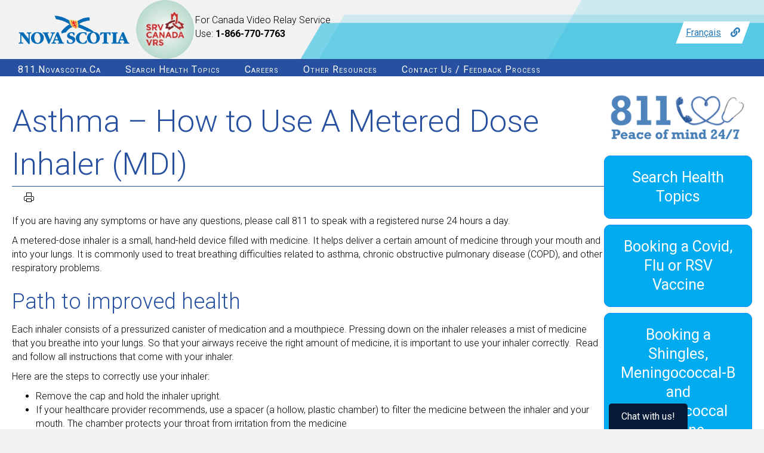

--- FILE ---
content_type: text/css
request_url: https://emcweb.emcvcc.com/lvm-one/static/chat/lvm.eudora.chat.client.css?v=17__;!!I79cORfpPA!6kVRdMmlt8EPaKTeEi1O66lqKZZ6EjH58bOPZ9cSGd3uP6cdr5ogbHnrIGS92qzBQcTrLnG8d9fXJNCM$
body_size: 57430
content:
#lvm-eudora-start-chat {
}

#lvm-eudora-chat h2:hover {
  cursor: move;
}

#lvm-eudora-chat-footer {
  height: 175px;
  background-color: #eee;
  border-top: 1px solid #ccc;
}

  #lvm-eudora-chat-footer #lvm-eudora-chat-powered-by {
    margin-top: 50px;
    margin-left: 10px;
  }

#lvm-eudora-start-chat-holder {
  position: fixed;
  height: 500px;
  height: auto;
  width: 400px;
  /*border-radius: 5px 5px 0 0;*/
  padding: 0;
  right: 50px;
  bottom: -1px;
  overflow-x: hidden;
  overflow-y: auto;
  font-family: 'Open Sans', RobotoDraft, Roboto, 'Helvetica Neue', Arial, Verdana, sans-serif;
  overflow: hidden;
  background-color: #041a38;
  border: 1px solid #041a38;
  border-radius: 5px 5px 0 0;
  -webkit-box-shadow: 0px 3px 1px -2px rgba(0,0,0,.108), 0px 2px 2px 0px rgba(0,0,0,.132), 0px 4px 7px 0px rgba(0,0,0,.132);
  box-shadow: 0px 3px 1px -2px rgba(0,0,0,.108), 0px 2px 2px 0px rgba(0,0,0,.132), 0px 4px 7px 0px rgba(0,0,0,.132);
}

#lvm-eudora-start-chat #lvm-eudora-start-chat-button {
  position: fixed;
  right: 50px;
  right: calc(10%);
  bottom: 0;
  margin-bottom: 0;
  color: #fff;
  background-color: #061a38;
  border-bottom-width: 0;
  border-radius: 5px 5px 0 0;
  padding: 10px 20px;
  font-size: 16px;
}

  #lvm-eudora-start-chat #lvm-eudora-start-chat-button:hover,
  #lvm-eudora-start-chat #lvm-eudora-start-chat-button:focus {
    background-color: #c5ccd5;
    color: #000;
    cursor: pointer;
  }

#lvm-eudora-start-chat form,
#lvm-eudora-chat form.lvm-form {
  background-color: white;
  padding: 20px;
}

#lvm-eudora-chat form.lvm-form {
  padding: 10px 15px;
  min-width: 300px;
  border: 1px solid #ccc;
}

  #lvm-eudora-start-chat form label, #lvm-eudora-chat form.lvm-form label {
    display: inline-block;
    max-width: 100%;
    width: 100%;
    margin-bottom: 5px;
    font-weight: 600;
  }

  #lvm-eudora-start-chat form input:not([type=checkbox]):not([type=radio]),
  #lvm-eudora-start-chat form select,
  .lvm-eudora-select-control,
  #lvm-eudora-chat form.lvm-form input:not([type=checkbox]):not([type=radio]) {
    display: block;
    font-size: 14px;
    line-height: 1.42857143;
    color: #555;
    width: 95%;
    height: 40px;
    padding: 2px 5px;
    background-color: #fff;
    border: 1px solid #ccc;
    border-radius: 0;
    -webkit-box-shadow: inset 0 1px 1px rgba(0,0,0,.075);
    box-shadow: inset 0 1px 1px rgba(0,0,0,.075);
    -webkit-transition: border-color ease-in-out .15s,box-shadow ease-in-out .15s;
    -o-transition: border-color ease-in-out .15s,box-shadow ease-in-out .15s;
    transition: border-color ease-in-out .15s,box-shadow ease-in-out .15s;
  }

  #lvm-eudora-chat form.lvm-form input:not([type=checkbox]):not([type=radio]) {
    width: 100%;
  }

#lvm-eudora-start-chat form input:not([type=checkbox]):not([type=radio]):focus {
  border-color: #000;
  border-radius: 0;
}

#lvm-eudora-chat form button[type=submit] {
  margin-top: 10px;
}

#lvm-eudora-chat .lvm-description {
  font-size: 0.95em;
  color: #777;
}

#lvm-eudora-chat .lvm-form-control + .lvm-form-control {
  margin-top: 10px;
}

#lvm-eudora-chat .lvm-eudora-form-control,
#lvm-eudora-start-chat .lvm-eudora-form-control {
  margin-bottom: 10px;
}


#lvm-eudora-chat {
  font-family: 'Open Sans', RobotoDraft, Roboto, 'Helvetica Neue', Arial, Verdana, sans-serif;
  position: fixed;
  min-width: 320px;
  right: -1px;
  bottom: -1px;
  width: 550px;
  /*width: calc(50%);*/
  height: 860px;
  border: 1px solid #ccc;
  border-radius: 0;
  background-color: #eee;
  z-index: 9000;
}


  #lvm-eudora-start-chat-holder > h2,
  #lvm-eudora-chat > h2 {
    background-color: #222;
    padding: 12px;
    margin: 0;
    color: #fff;
    position: relative;
    font-size: 23px;
    border-radius: 0 0;
    font-weight: 500;
    line-height: 1.1;
    border-bottom: 1px solid #ccc;
  }

  /*#lvm-eudora-chat > h2 {
    padding: 8px 5px;
    padding-left: 10px;
  }*/

  #lvm-eudora-chat input:not([type=checkbox]):not([type=radio]),
  #lvm-eudora-chat textarea {
    -webkit-appearance: none;
  }

.lvm-eudora-form-required, .lvm-required {
  color: #a70000;
}

#lvm-eudora-chat-bubble {
  background-image: url("[data-uri]");
  height: 20px;
  width: 36px;
  display: inline-block;
  background-position: 50%;
  background-repeat: no-repeat;
  background-size: 100%;
  display: none;
}

#lvm-eudora-chat-collapse {
  background-image: url("[data-uri]");
  height: 26px;
  width: 26px;
  display: inline-block;
  background-position: 50%;
  background-repeat: no-repeat;
  background-size: 100%;
  float: right;
  cursor: pointer;
  margin-right: 45px;
  margin-top: 2px;
}

#lvm-eudora-chat-save {
  background-image: url("[data-uri]");
  height: 26px;
  width: 26px;
  display: inline-block;
  background-position: 50%;
  background-repeat: no-repeat;
  background-size: 70%;
  float: right;
  cursor: pointer;
  margin-right: 10px;
  margin-top: 2px;
  fill: white;
  padding: 2px;
}

#lvm-eudora-start-chat.collapsed #lvm-eudora-chat-collapse,
#lvm-eudora-chat.collapsed #lvm-eudora-chat-collapse {
  background-image: url("[data-uri]");
  width: 30px;
}

#lvm-eudora-chat-collapse:hover,
#lvm-eudora-chat-collapse:focus,
#lvm-eudora-chat-save:hover,
#lvm-eudora-chat-save:focus {
  background-color: #6085a5;
}


#lvm-eudora-chat-textbox {
  padding: 10px;
  height: 100px;
}

#lvm-eudora-chat-textbox-holder {
  min-height: 60px;
  max-height: 300px;
  width: 100%;
  position: relative;
  display: table;
  border-collapse: separate;
}

#lvm-eudora-chat-send-message-holder {
  width: 1%;
  white-space: nowrap;
  vertical-align: top;
  display: table-cell;
}

#lvm-eudora-chat form #lvm-eudora-chat-send-message[type=submit] {
  width: auto;
  height: 100px;
  background: #d68b1f;
  color: white;
  border-radius: 0px 3px 3px 0px;
  border: 1px solid #b7791f;
  border-left: none;
  position: relative;
  white-space: nowrap;
  margin-left: -5px;
  margin-top: 0;
}

#lvm-eudora-chat-textbox-textarea {
  display: table-cell;
  padding-top: 8px;
  line-height: 1.4;
  height: 100px;
  resize: none;
  border-radius: 5px 0px 0px 5px;
  box-shadow: none;
  /*border-width: 2px;*/
  padding-left: 10px;
  font-family: 'Open Sans', RobotoDraft, Roboto, 'Helvetica Neue', Arial, Verdana, sans-serif;
  width: 100%;
  width: calc(100% - 5px);
  border: 1px solid #aaa;
  color: inherit;
  font: inherit;
  margin: 0;
  overflow: auto;
  font-size: 14px;
  line-height: 1.42857143;
}

.lvm-eudora-chat-btn {
  display: inline-block;
  font-weight: 400;
  vertical-align: middle;
  touch-action: manipulation;
  cursor: pointer;
  border: 1px solid transparent;
  white-space: nowrap;
  padding: 6px 12px;
  font-size: 14px;
  line-height: 1.42857143;
  border-radius: 5px;
  -webkit-user-select: none;
  -moz-user-select: none;
  -ms-user-select: none;
  user-select: none;
  -webkit-appearance: button;
  text-transform: none;
  text-align: left;
  overflow: visible;
  margin: 0;
  margin-bottom: 4px;
  background-color: #CCC;
  color: #000;
}

  .lvm-eudora-chat-btn:hover,
  .lvm-eudora-chat-btn:focus {
    background-color: #4c8cc3;
    color: #fff;
  }

.lvm-eudora-chat-message-text .lvm-eudora-chat-btn {
  white-space: pre-wrap;
}

#lvm-eudora-chat-chats {
  height: 500px;
  height: calc(100% - 227px);
  overflow: auto;
  background: #fff;
  padding: 20px;
  text-align: right;
}

.lvm-eudora-chat-chats-message {
  margin-top: 10px;
  background-color: #ddefff;
  border-radius: 3px;
  overflow-x: auto;
  word-break: break-word;
  font-size: 14px;
  line-height: 1.42857143;
  text-align: left;
  max-width: 80%;
  display: table;
}

.lvm-eudora-chat-message-text {
  display: block;
  /*border: 1px solid #eee;*/
  /*min-width: 60%;*/
  padding: 10px 15px;
  border-radius: 5px;
  background-color: transparent;
}

  .lvm-eudora-chat-message-text code {
    font-family: monospace, monospace;
    font-size: 1em;
    color: #c7254e;
    background-color: #f9f2f4;
    border-radius: 2px;
    padding: 2px 4px;
  }

  .lvm-eudora-chat-message-text .lvm-eudora-chat-buttons {
    margin-top: 10px;
    margin-bottom: 10px;
  }

    .lvm-eudora-chat-message-text .lvm-eudora-chat-buttons > button {
      margin-right: 5px;
    }

#lvm-eudora-chat-chats .lvm-eudora-chat-message-text p img {
  max-width: 60%;
  min-width: 200px;
  border-radius: 5px;
}

.lvm-eudora-chat-chats-message .lvm-eudora-chat-message-text {
  /*float: left;*/
}

.lvm-eudora-chat-chats-message-from-me {
  background-color: #eee;
  margin-left: 20px;
  text-align: left;
  display: inline-block;
  margin-top: 15px;
  margin-left: calc(45% - 15px);
}

  .lvm-eudora-chat-chats-message-from-me .lvm-eudora-chat-message-text {
    background-color: #eee;
  }

.lvm-eudora-chat-chats-message:before, .lvm-eudora-chat-chats-message:after {
  display: table;
  content: " ";
}

.lvm-eudora-chat-chats-message:after {
  clear: both;
}

.lvm-eudora-chat-message-text p {
  margin: 0;
  margin-bottom: 0;
}

.lvm-eudora-chat-from {
  font-weight: 600;
  /*display: inline-block;
  margin-right: 5px;
  font-weight: 600;
  width: 80px;
  word-wrap: break-word;
  vertical-align: top;*/
}

.lvm-eudora-chat-message-from-same {
  border-top: 1px solid #d3e1ef;
  margin-top: -1px;
}

  .lvm-eudora-chat-message-from-same.lvm-eudora-chat-chats-message-from-me {
    border-top-color: #ddd;
    margin-top: -7px;
  }

  .lvm-eudora-chat-message-from-same .lvm-eudora-chat-message-text {
    border-top: none;
    /*border-radius: 0 0 5px 5px;*/
    /*position: relative;*/
  }

.lvm-eudora-chat-chats-message .lvm-eudora-chat-message-date {
  float: right;
  padding-left: 10px;
}

.lvm-eudora-chat-chats-message.lvm-eudora-chat-chats-message-from-me .lvm-eudora-chat-message-date {
  float: none;
  padding-left: 0;
}

#lvm-eudora-close-chat-btn {
  position: absolute;
  background-color: #b50000;
  color: #fff;
  right: 0;
  top: 0;
  border-radius: 0 4px 0 0;
  border: none;
  height: 49px;
  border-left: 1px solid #965c5c;
  font-size: 17px;
  width: 45px;
}

  #lvm-eudora-close-chat-btn:hover,
  #lvm-eudora-close-chat-btn:focus {
    background-color: #480303;
  }

#lvm-eudora-typing {
  font-size: 12px;
}

#lvm-eudora-start-chat.collapsed,
#lvm-eudora-chat.collapsed {
  height: auto;
}

  #lvm-eudora-start-chat.collapsed #lvm-eudora-start-chat-form,
  #lvm-eudora-start-chat.collapsed #lvm-eudora-close-chat-btn,
  #lvm-eudora-start-chat.collapsed #lvm-eudora-start-privacy-form,
  #lvm-eudora-chat.collapsed #lvm-eudora-chat-chats,
  #lvm-eudora-chat.collapsed #lvm-eudora-chat-textbox,
  #lvm-eudora-chat.collapsed #lvm-eudora-chat-footer {
    display: none;
  }

.lvm-eudora-chat-message-files {
  /*margin-left: 85px;*/
  font-weight: 400;
  color: #777;
}

.lvm-eudora-chat-message-file {
  margin-top: 5px;
}

  .lvm-eudora-chat-message-file img {
    cursor: -webkit-zoom-in;
    max-height: 100px;
    width: auto;
  }

.lvm-eudora-chat-message-file-download {
  /*background-image: url("[data-uri]");*/
  background-image: url([data-uri]);
  width: 22px;
  height: 18px;
  display: inline-block;
  background-position: 50%;
  background-repeat: no-repeat;
  background-size: 100%;
}

#lvm-eudora-view-image {
  position: fixed;
  top: 0;
  left: 0;
  background-color: #555;
  height: 100%;
  width: 100%;
  z-index: 9000;
  font-family: 'Open Sans', RobotoDraft, Roboto, 'Helvetica Neue', Arial, Verdana, sans-serif;
}

#lvm-eudora-view-image-container {
  z-index: 9002;
  position: fixed;
  left: 5%;
  top: 5%;
  width: 90%;
  max-height: 90%;
  overflow: auto;
}

#lvm-eudora-view-image-closer {
  position: fixed;
  color: #fff;
  font-weight: bold;
  right: 2%;
  top: 25px;
  cursor: pointer;
  font-size: 20px;
  background: #b50000;
  padding: 0 6px;
  border: 1px solid #b50000;
  border-radius: 50%;
  padding: 8px 15px;
  z-index: 9005;
}

#lvm-eudora-view-image-holder {
  text-align: center;
}

#lvm-eudora-view-image img {
  max-width: 100%;
  background: white;
}

#lvm-eudora-close-chat-button {
  background: red;
  color: white;
}
/* Scroll bar  */
#lvm-eudora-chat ::-webkit-scrollbar {
  width: 8px;
  height: 8px;
}

/* Track */
#lvm-eudora-chat ::-webkit-scrollbar-track {
  -webkit-box-shadow: inset 0 0 6px rgba(0,0,0,0.3);
  -webkit-border-radius: 0;
  border-radius: 0;
}
/* Handle */
#lvm-eudora-chat ::-webkit-scrollbar-thumb {
  -webkit-border-radius: 0;
  border-radius: 0;
  background: rgba(106, 113, 120, 0.8); /*rgb(47, 39, 58);*/
  -webkit-box-shadow: inset 0 0 6px rgba(0,0,0,0.5);
}

  #lvm-eudora-chat ::-webkit-scrollbar-thumb:window-inactive {
    background: rgba(151, 188, 216, 0.4);
  }



#lvm-eudora-satisfaction {
  /*position: fixed;
  width: 400px;
  left: 200px;
  bottom: -1px;*/
  /*background-color: #4571a9;
  border: 1px solid #4c8cc3;
  z-index: 999;*/
  text-align: left;
}

  #lvm-eudora-satisfaction #lvm-eudora-satisfaction-close {
    position: absolute;
    background-color: #b50000;
    color: #fff;
    right: 0;
    top: 0;
    border-radius: 0;
    border: none;
    height: 49px;
    border-left: 1px solid #965c5c;
  }

    #lvm-eudora-satisfaction #lvm-eudora-satisfaction-close:hover,
    #lvm-eudora-satisfaction #lvm-eudora-satisfaction-close:focus {
      background-color: #480303;
    }

  #lvm-eudora-satisfaction > h3 {
    padding: 12px;
    margin: 0;
    margin-top: 20px;
    margin-bottom: 10px;
    color: #fff;
    background-color: #4571a9;
    border-radius: 3px;
  }

  #lvm-eudora-satisfaction #lvm-eudora-satisfaction-inner {
    /*background: #fff;
    max-height: 700px;
    min-height: 300px;
    padding: 20px;
    overflow: auto;*/
  }

.lvm-eudora-satisfaction {
  text-align: left;
}


.form-control {
  display: block;
  width: 100%;
  padding: .375rem .75rem;
  font-size: 1rem;
  line-height: 1.5;
  color: #495057;
  background-color: #fff;
  background-clip: padding-box;
  border: 1px solid #ced4da;
  border-radius: .25rem;
  transition: border-color .15s ease-in-out,box-shadow .15s ease-in-out;
}

.lvm-eudora-survey-question + .lvm-eudora-survey-question {
  margin-top: 15px;
}


#lvm-eudora-chat-file-upload-form {
  position: absolute;
  right: 0;
  bottom: 0;
  padding-right: 10px;
}

  #lvm-eudora-chat-file-upload-form input[type=file] {
    display: inline-block;
    background-color: #eee;
    border: none;
    display: none
  }

#lvm-eudora-upload-file {
  display: none !important;
}

#lvm-eudora-chat-file-upload-form #lvm-eudora-upload-file-btn {
  background-color: #061a38;
  color: #fff;
}

#lvm-eudora-chat-file-upload-form #lvm-eudora-upload-file-lbl {
  border: 1px solid #aaa;
}

#lvm-eudora-upload-file-btn {
  overflow: hidden;
}

#lvm-eudora-upload-file-name {
  text-overflow: ellipsis;
  white-space: nowrap;
  overflow: hidden;
  display: inline-block;
  max-width: 100px;
  vertical-align: middle;
  font-size: 12px;
}

#lvm-eudora-chat-file-upload-form #lvm-eudora-upload-file-btn:hover,
#lvm-eudora-chat-file-upload-form #lvm-eudora-upload-file-btn:focus {
  background-color: #4571a9;
  color: #fff;
}

@media (max-width: 768px ) {
  /* Small tablets and phones */
  #lvm-eudora-chat {
    right: 0;
    height: 100%;
    width: 100%;
    min-width: 99%;
    width: calc(100% - 2px);
  }

  #lvm-eudora-start-chat-holder {
    width: 100%;
    min-width: 99%;
    width: calc(100% - 2px);
    right: 0;
  }

  .lvm-eudora-chat-chats-message {
    max-width: 60%;
  }

  .lvm-eudora-chat-chats-message-from-me {
    margin-left: calc(45% - 10px);
  }
}

/* Modal */

.modal-open {
  overflow: hidden;
}

.modal {
  position: fixed;
  top: 0;
  right: 0;
  bottom: 0;
  left: 0;
  z-index: 10050;
  display: none;
  overflow: hidden;
  -webkit-overflow-scrolling: touch;
  outline: 0;
  font-family: 'Open Sans', RobotoDraft, Roboto, 'Helvetica Neue', Arial, Verdana, sans-serif;
  font-size: 16px;
}

.modal-header, .modal-body, .modal-footer {
  text-align: center;
}

.modal.fade .modal-dialog {
  -webkit-transition: -webkit-transform .3s ease-out;
  -o-transition: -o-transform .3s ease-out;
  transition: transform .3s ease-out;
  -webkit-transform: translate(0, -25%);
  -ms-transform: translate(0, -25%);
  -o-transform: translate(0, -25%);
  transform: translate(0, -25%);
}

.modal.in .modal-dialog {
  -webkit-transform: translate(0, 0);
  -ms-transform: translate(0, 0);
  -o-transform: translate(0, 0);
  transform: translate(0, 0);
}

.modal-open .modal {
  overflow-x: hidden;
  overflow-y: auto;
}


.modal-dialog {
  width: 100%;
  max-width: 1400px;
  margin: 0 auto;
}

.modal-backdrop {
  position: fixed;
  top: 0;
  right: 0;
  bottom: 0;
  left: 0;
  z-index: 10040;
  background-color: #000;
}

  .modal-backdrop.fade {
    filter: alpha(opacity=0);
    opacity: 0;
  }

  .modal-backdrop.in {
    filter: alpha(opacity=50);
    opacity: .5;
  }

.modal-header {
  padding: 15px;
  border-bottom: 1px solid #e5e5e5;
}

  .modal-header .close {
    margin-top: -2px;
  }

.modal .modal-header .close {
  font-size: 2rem;
  width: 55px;
  height: 55px;
  border-radius: 55px;
  right: 0;
  position: absolute;
  top: 0;
  padding: 0;
  cursor: pointer;
  background: 0 0;
  border: 0;
  -webkit-appearance: none;
  float: right;
  font-weight: 700;
  line-height: 1;
  color: #000;
  text-shadow: 0 1px 0 #fff;
  opacity: .2;
}

  .modal .modal-header .close:hover {
    background-color: #555;
  }

.modal-body {
  position: relative;
  padding: 15px;
  overflow: auto;
  max-height: 150px;
  min-height: 150px;
}

.modal-footer {
  padding: 15px;
  background-color: #fafafa;
  border-top: 1px solid #e5e5e5;
}

  .modal-footer .btn + .btn {
    margin-bottom: 0;
    margin-left: 5px;
  }

  .modal-footer .btn-group .btn + .btn {
    margin-left: -1px;
  }

  .modal-footer .btn-block + .btn-block {
    margin-left: 0;
  }

  .modal-footer .btn {
    display: inline-block;
    margin-bottom: 0;
    font-weight: 400;
    vertical-align: middle;
    touch-action: manipulation;
    cursor: pointer;
    border: 1px solid transparent;
    white-space: nowrap;
    padding: 10px 15px;
    font-size: 14px;
    line-height: 1.42857143;
    border-radius: 2px;
    -webkit-user-select: none;
    -moz-user-select: none;
    -ms-user-select: none;
    user-select: none;
  }

  .modal-footer .btn-default {
    color: #333;
    background-color: #fff;
    border-color: #ccc;
  }

    .modal-footer .btn-default:hover {
      color: #3c89ba;
      background-color: #ecf6fc;
      border-color: #3c89ba;
    }

  .modal-footer .btn-primary {
    color: #fff;
    background-color: #286090;
    border-color: #204d74;
  }

    .modal-footer .btn-primary:hover {
      color: #fff;
      background-color: #201a29;
      border-color: #000001;
    }

.modal-scrollbar-measure {
  position: absolute;
  top: -9999px;
  width: 50px;
  height: 50px;
  overflow: scroll;
}

.modal-header:before,
.modal-header:after,
.modal-footer:before,
.modal-footer:after {
  display: table;
  content: " ";
}

.modal-header:after,
.modal-footer:after {
  clear: both;
}


/* Eudora */

.modal-body .modal-block {
  display: block;
}

.modal-header {
  position: relative;
  background-color: #fafafa;
}

  .modal-header .close:hover, .modal-header .close:focus {
    background-color: #ddd;
  }

  .modal-header .modal-title {
    font-size: 20px;
    margin: 0;
    line-height: 1.42857143;
    font-weight: 400;
  }

.modal-body > * {
  display: inline-block;
}

/* Theme */

.modal-content, .popover {
  background-clip: padding-box
}

.modal-content {
  position: relative;
  background-color: #fff;
  border: 1px solid #999;
  border: 1px solid rgba(0,0,0,.2);
  border-radius: 4px;
  -webkit-box-shadow: 0 3px 9px rgba(0,0,0,.5);
  box-shadow: 0 3px 9px rgba(0,0,0,.5);
  outline: 0
}

.modal-scrollbar-measure {
  position: absolute;
  top: -9999px;
  width: 50px;
  height: 50px;
  overflow: scroll
}


/* Customer Rules */
#lvm-eudora-chat.lvm-eudora-customer-MCC {
  min-height: 550px;
  height: 100%;
}

  #lvm-eudora-chat.lvm-eudora-customer-MCC #lvm-eudora-chat-chats {
    height: calc(100% - 50px);
  }